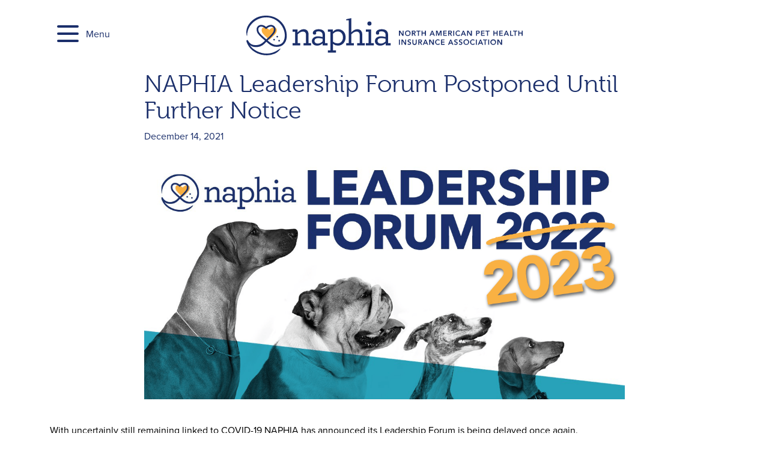

--- FILE ---
content_type: text/css
request_url: https://naphia.org/wp-content/mu-plugins/editor-blocks/dist/blocks.style.build.css?ver=1.2.0
body_size: 1687
content:
.author-profile {
  padding: 25px;
  border: 1px solid #e5e5e5;
  -webkit-box-shadow: 0 1px 1px rgba(0, 0, 0, 0.05);
          box-shadow: 0 1px 1px rgba(0, 0, 0, 0.05); }

.author-profile:after {
  display: block;
  content: "";
  clear: both; }

.author-profile__image {
  float: left;
  width: 121px; }

.author-profile__content {
  float: left;
  width: 80%;
  width: calc(100% - 121px); }

.author-profile__name {
  margin-top: 0; }

.author-profile__description {
  margin-bottom: 0; }
.wp-block-editor-blocks-brands {
  text-align: center; }

.wp-block-editor-blocks-brands:after {
  display: block;
  content: "";
  clear: both; }

.wp-block-editor-blocks-brands .brand {
  float: left;
  margin-right: 5%;
  width: 47.5%; }

.brand__image {
  vertical-align: bottom; }

/*--------------------------------------------------------------
# 2 Columns
--------------------------------------------------------------*/
.wp-block-editor-blocks-brands.col-2 .brand {
  width: 40%;
  margin-right: 10%; }

.wp-block-editor-blocks-brands.col-2 .brand-1 {
  margin-right: 0; }

/*--------------------------------------------------------------
# 3 Columns
--------------------------------------------------------------*/
.wp-block-editor-blocks-brands.col-3 .brand {
  width: 30%;
  margin-right: 5%; }

.wp-block-editor-blocks-brands.col-3 .brand-2 {
  margin-right: 0; }

/*--------------------------------------------------------------
# 4 Columns
--------------------------------------------------------------*/
.wp-block-editor-blocks-brands.col-4 .brand {
  width: 22%;
  margin-right: 4%; }

.wp-block-editor-blocks-brands.col-4 .brand-3 {
  margin-right: 0; }

/*--------------------------------------------------------------
# 5 Columns
--------------------------------------------------------------*/
.wp-block-editor-blocks-brands.col-5 .brand {
  width: 18%;
  margin-right: 2.5%; }

.wp-block-editor-blocks-brands.col-5 .brand-4 {
  margin-right: 0; }

/*--------------------------------------------------------------
# 6 Columns
--------------------------------------------------------------*/
.wp-block-editor-blocks-brands.col-6 .brand {
  width: 15%;
  margin-right: 2%; }

.wp-block-editor-blocks-brands.col-6 .brand-5 {
  margin-right: 0; }
.wp-block-editor-blocks-callout:after {
  display: block;
  content: "";
  clear: both; }

.wp-block-editor-blocks-callout .callout__text {
  padding: 0;
  margin: 0;
  line-height: 2em; }

.wp-block-editor-blocks-callout .callout__button {
  background-color: #bc0d0d;
  padding: .625em;
  border-radius: 3px;
  color: white;
  display: inline-block;
  text-decoration: none;
  float: right; }

@media only screen and (max-width: 1040px) {
  .wp-block-editor-blocks-callout {
    padding-left: 5% !important;
    padding-right: 5% !important; } }
.wp-block-editor-blocks-features:after {
  display: block;
  content: "";
  clear: both; }

.wp-block-editor-blocks-features .feature {
  float: left;
  margin-right: 5%;
  width: 47.5%; }

.wp-block-editor-blocks-features .feature__image {
  max-width: 50px;
  margin-bottom: 1.5em;
  display: inline-block; }

.wp-block-editor-blocks-features .feature__heading {
  margin-top: 0; }

.wp-block-editor-blocks-features .feature__text {
  margin-bottom: 0; }

/*--------------------------------------------------------------
# 2 Columns
--------------------------------------------------------------*/
.wp-block-editor-blocks-features.col-2 .feature {
  width: 40%;
  margin-right: 10%; }

.wp-block-editor-blocks-features.col-2 .feature-1 {
  margin-right: 0; }

/*--------------------------------------------------------------
# 3 Columns
--------------------------------------------------------------*/
.wp-block-editor-blocks-features.col-3 .feature {
  width: 30%;
  margin-right: 5%; }

.wp-block-editor-blocks-features.col-3 .feature-2 {
  margin-right: 0; }

/*--------------------------------------------------------------
# 4 Columns
--------------------------------------------------------------*/
.wp-block-editor-blocks-features.col-4 .feature {
  width: 22%;
  margin-right: 4%; }

.wp-block-editor-blocks-features.col-4 .feature-3 {
  margin-right: 0; }

/*--------------------------------------------------------------
# 5 Columns
--------------------------------------------------------------*/
.wp-block-editor-blocks-features.col-5 .feature {
  width: 18%;
  margin-right: 2.5%; }

.wp-block-editor-blocks-features.col-5 .feature-4 {
  margin-right: 0; }

/*--------------------------------------------------------------
# 6 Columns
--------------------------------------------------------------*/
.wp-block-editor-blocks-features.col-6 .feature {
  width: 15%;
  margin-right: 2%; }

.wp-block-editor-blocks-features.col-6 .feature-5 {
  margin-right: 0; }

@media only screen and (max-width: 1040px) {
  .wp-block-editor-blocks-features .feature {
    margin-left: auto !important;
    margin-right: auto !important;
    width: 300px !important;
    float: none;
    margin-bottom: 10%; }
  .wp-block-editor-blocks-features .feature:last-child {
    margin-bottom: 0; } }
.wp-block-editor-blocks-hero .hero__button {
  background-color: #bc0d0d;
  padding: .75em 1em;
  border-radius: 3px;
  font-weight: bold;
  color: white;
  display: inline-block;
  text-decoration: none;
  font-size: 1.125em; }

.wp-block-editor-blocks-hero .hero__button:hover {
  -webkit-filter: contrast(150%);
          filter: contrast(150%); }

.wp-block-editor-blocks-hero .hero__heading {
  margin-top: 0;
  font-size: 2em; }

.wp-block-editor-blocks-hero .hero__text {
  font-size: 1.25em; }

.wp-block-editor-blocks-hero.left .inner {
  float: none; }

.wp-block-editor-blocks-hero.center .inner {
  margin: 0 auto;
  float: none; }

.wp-block-editor-blocks-hero.right .inner {
  float: right; }
.wp-block-editor-blocks-horizontal-feature .horizontal-feature__heading {
  margin-top: 0; }

.wp-block-editor-blocks-horizontal-feature .horizontal-feature__button {
  background-color: #bc0d0d;
  padding: .75em 1em;
  border-radius: 3px;
  font-weight: bold;
  color: white;
  display: inline-block;
  text-decoration: none; }

.wp-block-editor-blocks-horizontal-feature .horizontal-feature__button:hover {
  -webkit-filter: contrast(150%);
          filter: contrast(150%); }

.wp-block-editor-blocks-horizontal-feature:after {
  display: block;
  content: "";
  clear: both; }

.wp-block-editor-blocks-horizontal-feature .horizontal-feature-image-wrapper {
  text-align: center; }

.wp-block-editor-blocks-horizontal-feature .horizontal-feature-content-wrapper,
.wp-block-editor-blocks-horizontal-feature .horizontal-feature-image-wrapper {
  float: left; }

.wp-block-editor-blocks-horizontal-feature.image-position-right .horizontal-feature-content-wrapper {
  float: left; }

.wp-block-editor-blocks-horizontal-feature.image-position-right .horizontal-feature-image-wrapper {
  float: right; }

.wp-block-editor-blocks-horizontal-feature.image-position-left .horizontal-feature-image-wrapper {
  float: left; }

.wp-block-editor-blocks-horizontal-feature.image-position-left .horizontal-feature-content-wrapper {
  float: right; }

.wp-block-editor-blocks-horizontal-feature .horizontal-feature__subheading {
  text-transform: uppercase;
  font-size: .8em;
  font-weight: bold; }

@media only screen and (max-width: 1040px) {
  .wp-block-editor-blocks-horizontal-feature .horizontal-feature-content-wrapper {
    width: auto !important;
    max-width: 500px;
    float: none !important;
    margin: 0 auto;
    margin-bottom: 10%; }
  .wp-block-editor-blocks-horizontal-feature .horizontal-feature-image-wrapper {
    width: 100% !important;
    float: none !important; } }
.wp-block-editor-blocks-intro .intro__heading {
  margin-top: 0;
  margin-bottom: 1em; }

.wp-block-editor-blocks-intro .intro__subheading {
  margin-bottom: 0; }

.wp-block-editor-blocks-intro .inner {
  display: inline-block; }
.wp-block-editor-blocks-pricing-table * {
  -webkit-box-sizing: border-box;
          box-sizing: border-box; }

.wp-block-editor-blocks-pricing-table .pricing-table__image {
  width: 50px;
  margin-bottom: 1em;
  vertical-align: bottom; }

.wp-block-editor-blocks-pricing-table .pricing-table__features {
  padding: 0;
  margin: 1em 0;
  list-style: none;
  color: #5a5a5a; }

.wp-block-editor-blocks-pricing-table .pricing-table__heading {
  margin-top: 0;
  margin-bottom: 0.625em; }

.wp-block-editor-blocks-pricing-table .pricing-table__description {
  margin-bottom: 1em;
  font-size: 0.875em;
  color: #8e8e8e; }

.wp-block-editor-blocks-pricing-table .pricing-table__price {
  font-size: 2em;
  border-bottom: 1px solid #ccc;
  padding-bottom: .5em;
  font-weight: bold;
  display: inline-block;
  margin-bottom: .25em; }

.wp-block-editor-blocks-pricing-table:after {
  display: block;
  content: "";
  clear: both; }

.wp-block-editor-blocks-pricing-table .column {
  float: left;
  margin-right: 5%;
  width: 47.5%;
  padding: 3em;
  background: #f3f3f3; }

/*--------------------------------------------------------------
# 2 Columns
--------------------------------------------------------------*/
.wp-block-editor-blocks-pricing-table.col-1 .column {
  width: 30%;
  margin: 0 auto;
  float: none; }

/*--------------------------------------------------------------
# 2 Columns
--------------------------------------------------------------*/
.wp-block-editor-blocks-pricing-table.col-2 .column {
  width: 30%;
  margin-right: 10%; }

.wp-block-editor-blocks-pricing-table.col-2 .column-1 {
  margin-right: 0; }

/*--------------------------------------------------------------
# 3 Columns
--------------------------------------------------------------*/
.wp-block-editor-blocks-pricing-table.col-3 .column {
  width: 30%;
  margin-right: 5%; }

.wp-block-editor-blocks-pricing-table.col-3 .column-2 {
  margin-right: 0; }

/*--------------------------------------------------------------
# 4 Columns
--------------------------------------------------------------*/
.wp-block-editor-blocks-pricing-table.col-4 .column {
  width: 22%;
  margin-right: 4%; }

.wp-block-editor-blocks-pricing-table.col-4 .column-3 {
  margin-right: 0; }

/*--------------------------------------------------------------
# 5 Columns
--------------------------------------------------------------*/
.wp-block-editor-blocks-pricing-table.col-5 .column {
  width: 18%;
  margin-right: 2.5%; }

.wp-block-editor-blocks-pricing-table.col-5 .column-4 {
  margin-right: 0; }

/*--------------------------------------------------------------
# 6 Columns
--------------------------------------------------------------*/
.wp-block-editor-blocks-pricing-table.col-6 .column {
  width: 15%;
  margin-right: 2%; }

.wp-block-editor-blocks-pricing-table.col-6 .column-5 {
  margin-right: 0; }

.pricing-table__button {
  background-color: #bc0d0d;
  padding: .75em 1em;
  border-radius: 3px;
  font-weight: bold;
  color: white;
  display: inline-block;
  text-decoration: none; }

.pricing-table__button:hover {
  -webkit-filter: contrast(150%);
          filter: contrast(150%); }

@media only screen and (max-width: 1040px) {
  .wp-block-editor-blocks-pricing-table .column {
    margin-left: auto !important;
    margin-right: auto !important;
    width: 300px !important;
    float: none;
    margin-bottom: 50px; }
  .wp-block-editor-blocks-pricing-table .column:last-child {
    margin-bottom: 0; } }
.wp-block-editor-blocks-team:after {
  display: block;
  content: "";
  clear: both; }

.wp-block-editor-blocks-team .team-member {
  float: left; }

.wp-block-editor-blocks-team .team-member__name {
  margin-top: 0; }

.wp-block-editor-blocks-team .team-member__image {
  width: auto;
  margin-bottom: 1.5em;
  vertical-align: bottom; }

.wp-block-editor-blocks-team .team-member__position {
  text-transform: uppercase;
  font-size: .8em;
  font-weight: bold;
  margin-bottom: .75em;
  display: block; }

/*--------------------------------------------------------------
 # 2 Columns
 --------------------------------------------------------------*/
.wp-block-editor-blocks-team.col-2 .team-member {
  width: 40%;
  margin-right: 10%; }

.wp-block-editor-blocks-team.col-2 .team-member-1 {
  margin-right: 0; }

/*--------------------------------------------------------------
 # 3 Columns
 --------------------------------------------------------------*/
.wp-block-editor-blocks-team.col-3 .team-member {
  width: 30%;
  margin-right: 5%; }

.wp-block-editor-blocks-team.col-3 .team-member-2 {
  margin-right: 0; }

/*--------------------------------------------------------------
 # 4 Columns
 --------------------------------------------------------------*/
.wp-block-editor-blocks-team.col-4 .team-member {
  width: 22%;
  margin-right: 4%; }

.wp-block-editor-blocks-team.col-4 .team-member-3 {
  margin-right: 0; }

@media only screen and (max-width: 1040px) {
  .wp-block-editor-blocks-team .team-member {
    width: 30% !important;
    margin-right: 10% !important;
    margin-left: 10% !important; }
  .wp-block-editor-blocks-team .team-member-0,
  .wp-block-editor-blocks-team .team-member-1 {
    margin-bottom: 25px; }
  .wp-block-editor-blocks-team .team-member-1,
  .wp-block-editor-blocks-team .team-member-3 {
    margin-right: 0 !important; } }

@media only screen and (max-width: 600px) {
  .wp-block-editor-blocks-team .team-member {
    width: 80% !important;
    margin-right: 10% !important;
    margin-left: 10% !important; } }
.wp-block-editor-blocks-testimonial .inner {
  display: inline-block; }

.wp-block-editor-blocks-testimonial .testimonial__text {
  margin: 0 0 15px;
  font-weight: normal; }

.wp-block-editor-blocks-testimonial .testimonial__image {
  margin-bottom: 25px;
  border-radius: 500px;
  max-width: 100px;
  display: inline-block;
  vertical-align: bottom; }
.wp-block-editor-blocks-vertical-feature .vertical-feature__heading {
  margin-top: 0; }

.wp-block-editor-blocks-vertical-feature .vertical-feature__button {
  background-color: #bc0d0d;
  padding: .75em 1em;
  border-radius: 3px;
  font-weight: bold;
  color: white;
  display: inline-block;
  text-decoration: none; }

.wp-block-editor-blocks-vertical-feature .vertical-feature__button:hover {
  -webkit-filter: contrast(150%);
          filter: contrast(150%); }

.wp-block-editor-blocks-vertical-feature:after {
  display: block;
  content: "";
  clear: both; }

.wp-block-editor-blocks-vertical-feature .vertical-feature-image-wrapper {
  margin: 0 auto; }

.wp-block-editor-blocks-vertical-feature .vertical-feature-content__inner,
.wp-block-editor-blocks-vertical-feature .vertical-feature__image {
  display: inline-block;
  vertical-align: bottom; }

.wp-block-editor-blocks-vertical-feature .vertical-feature__subheading {
  text-transform: uppercase;
  font-size: .8em;
  font-weight: bold; }

@media only screen and (max-width: 1040px) {
  .wp-block-editor-blocks-vertical-feature .vertical-feature-content__inner {
    width: auto !important;
    max-width: 500px; }
  .wp-block-editor-blocks-vertical-feature .vertical-feature-image-wrapper {
    width: 100% !important; } }
.wp-block-editor-blocks-wrapper:after {
  display: block;
  content: "";
  clear: both; }

.wp-block-editor-blocks-wrapper {
  max-width: 1040px;
  background-size: cover;
  -webkit-box-sizing: border-box;
          box-sizing: border-box;
  position: relative;
  background-position: center;
  margin-left: auto;
  margin-right: auto; }

.wp-block-editor-blocks-wrapper.alignfull {
  margin-bottom: 0;
  max-width: none; }

.wp-block-editor-blocks-wrapper .wrapper-inner {
  max-width: 1040px;
  margin-left: auto;
  margin-right: auto;
  position: relative; }

.wp-block-editor-blocks-wrapper .wrapper-inner-blocks {
  margin-left: auto;
  margin-right: auto; }

.wp-block-editor-blocks-wrapper.left .wrapper-inner-blocks {
  margin-left: 0; }

.wp-block-editor-blocks-wrapper.right .wrapper-inner-blocks {
  margin-right: 0; }

.wp-block-editor-blocks-wrapper.gradient:before {
  background: -webkit-linear-gradient(315deg, rgba(0, 0, 0, 0.65) 0%, rgba(0, 0, 0, 0.65) 35%, rgba(0, 0, 0, 0) 100%);
  background: -o-linear-gradient(315deg, rgba(0, 0, 0, 0.65) 0%, rgba(0, 0, 0, 0.65) 35%, rgba(0, 0, 0, 0) 100%);
  background: linear-gradient(135deg, rgba(0, 0, 0, 0.65) 0%, rgba(0, 0, 0, 0.65) 35%, rgba(0, 0, 0, 0) 100%);
  content: "";
  display: block;
  position: absolute;
  bottom: 0;
  left: 0;
  right: 0;
  top: 0; }

.wp-block-editor-blocks-wrapper.has-background-dim:before {
  content: "";
  display: block;
  position: absolute;
  bottom: 0;
  left: 0;
  right: 0;
  top: 0;
  background-color: #000;
  opacity: 0; }

.wp-block-editor-blocks-wrapper.has-background-dim-10:before {
  opacity: .1; }

.wp-block-editor-blocks-wrapper.has-background-dim-20:before {
  opacity: .2; }

.wp-block-editor-blocks-wrapper.has-background-dim-30:before {
  opacity: .3; }

.wp-block-editor-blocks-wrapper.has-background-dim-40:before {
  opacity: .4; }

.wp-block-editor-blocks-wrapper.has-background-dim-50:before {
  opacity: .5; }

.wp-block-editor-blocks-wrapper.has-background-dim-60:before {
  opacity: .6; }

.wp-block-editor-blocks-wrapper.has-background-dim-70:before {
  opacity: .7; }

.wp-block-editor-blocks-wrapper.has-background-dim-80:before {
  opacity: .8; }

.wp-block-editor-blocks-wrapper.has-background-dim-90:before {
  opacity: .9; }

.wp-block-editor-blocks-wrapper.has-background-dim-100:before {
  opacity: 1; }

@media only screen and (max-width: 1440px) {
  .wp-block-editor-blocks-wrapper .wrapper-inner {
    padding-left: 5%;
    padding-right: 5%; } }


--- FILE ---
content_type: text/javascript
request_url: https://naphia.org/wp-content/themes/naphia-theme/library/js/singles/skip-link-focus-fix.js?ver=6.9
body_size: 68
content:
(function () {
	const isWebkit = navigator.userAgent.toLowerCase().indexOf('webkit') > -1;
			const isOpera = navigator.userAgent.toLowerCase().indexOf('opera') > -1;
			const isIE = navigator.userAgent.toLowerCase().indexOf('msie') > -1;

	if ((isWebkit || isOpera || isIE) && document.getElementById && window.addEventListener) {
		window.addEventListener('hashchange', () => {
			const id = location.hash.substring(1);
				let element;

			if (!(/^[A-z0-9_-]+$/.test(id))) {
				return;
			}

			element = document.getElementById(id);

			if (element) {
				if (!(/^(?:a|select|input|button|textarea)$/i.test(element.tagName))) {
					element.tabIndex = -1;
				}

				element.focus();
			}
		}, false);
	}
}());


--- FILE ---
content_type: text/javascript
request_url: https://naphia.org/wp-content/themes/naphia-theme/library/js/singles/kikinnovation.js?ver=6.9
body_size: 976
content:
(function memViewToggle() {
	// if we're on the wrong page then do nothing
	const body = document.querySelector('body');
	if (!body.classList.contains('parent-pageid-4694')) return;

	// add js-on class to body to help with conditional styling
	body.classList.add('js-on');

	// grab all of the dropdown buttons
	const links = Array.from(document.querySelectorAll('.mem-dropdown'));

	// add the click event to toggle the open/close classes as needed
	links.map((link) => link.classList.add('d-sm-inline-block'));
	links.map((link) => link.addEventListener('click', function toggle() {
		this.classList.toggle('active');
		this.parentNode.nextElementSibling.classList.toggle('open');
	}));
}());

// (function formFillCheck() {
	const formSwapData = {
		'signup-avma': {
			signupSwap: `
				<h3>You have already signed up!</h3>
				<p>You have already signed up for the free Best Practices guide and AVMA Webinar.
					<br /><a
						class="read-more button"
						style="width: 100%; background: #42A8BB; padding: 15px; color: #fff;"
						href="/veterinary-resources/practice-resources/thank-you-for-your-interest-in-the-pet-insurance-best-practices-guide/">
							View Now
					</a>
				</p>
			`,
			targetSwap: `
				<p>To download the Best Practices guide, or view the Video, please 
					<a href="/veterinary-resources/practice-resources/">Fill out the Form</a>
				</p>
			`,
		},
		'signup-soi-2025': {
			signupSwap: `
				<h3>You have already signed up!</h3>
				<p>You have already signed up for the Naphia State of the Industry Report Download.
					<br /><a
						class="read-more button"
						style="width: 100%; background: #42A8BB; padding: 15px; color: #fff;"
						href="/industry-data/report-highlights-download/thank-you-for-your-interest-in-the-soi-report/">
							View Now
					</a>
				</p>
			`,
			targetSwap: `<p>To download the SOI Report Highights, please 
					<a href="/industry-data/report-highlights-download/">Fill out the Form</a>
				</p>`,
		},
	};
	const swapKeys = Object.keys(formSwapData);

	function formSide() {
		const form = document.querySelector('.gform_wrapper');
		if (!form) return; // end if there is no form
		const checkFor = form.querySelector('input.gform_hidden').value;
		if (!checkFor) return; // end the function if the page doesn't have the correct signup form
		const submitButton = form.querySelector('input.gform_button');
		const errorCheck = form.querySelector('.gform_validation_errors');
		const local = window.localStorage;

		// they signed up, set to true
		submitButton.addEventListener('click', () => local.setItem(`${checkFor}`, 'true'));
		// if there was an error while filling out the form set it back to false
		if (errorCheck) local.clear(`${checkFor}`);
		// if they already signed up and passed the error check, different content for each form
		if (local.getItem(`${checkFor}`) === 'true' && swapKeys.includes(checkFor)) {
			form.innerHTML = formSwapData[swapKeys[swapKeys.indexOf(checkFor)]].signupSwap;
		}
	}
	formSide();

	function contentSide() {
		const checkBlock = document.querySelector('.signup-check');
		if (!checkBlock) return;
		const checkFor = checkBlock.dataset.form;
		if (!checkFor) return; // if the page has no proper place to replace, stop
		const local = window.localStorage;

		// check for signup and hide video / form as needed
		if (local.getItem(`${checkFor}`) !== 'true' && swapKeys.includes(checkFor)) {
			checkBlock.parentElement.innerHTML = formSwapData[swapKeys[swapKeys.indexOf(checkFor)]].targetSwap;
		}
	}
	contentSide();
// }());


--- FILE ---
content_type: image/svg+xml
request_url: https://naphia.org/wp-content/themes/naphia-theme/library/images/icon-linkedin.svg
body_size: 211
content:
<svg id="Layer_1" data-name="Layer 1" xmlns="http://www.w3.org/2000/svg" viewBox="0 0 64 64" width="64" height="64"><defs><style>.cls-1{fill:#fff;}.cls-2{fill:#1b2f6b;}</style></defs><title>icon-linkedin</title><path class="cls-1" d="M32,0A32,32,0,1,0,64,32,32,32,0,0,0,32,0ZM24.4,47.35H17.19V24.17H24.4ZM20.8,21A4.18,4.18,0,1,1,25,16.82,4.17,4.17,0,0,1,20.8,21ZM51.38,47.35h-7.2V36.08c0-2.69,0-6.15-3.74-6.15s-4.33,2.93-4.33,6V47.35H28.92V24.17h6.91v3.16h.09a7.59,7.59,0,0,1,6.82-3.74c7.29,0,8.64,4.8,8.64,11Z"/><path class="cls-2" d="M20.8,12.65A4.18,4.18,0,1,0,25,16.82,4.17,4.17,0,0,0,20.8,12.65Z"/><rect class="cls-2" x="17.19" y="24.17" width="7.21" height="23.18"/><path class="cls-2" d="M42.74,23.59a7.59,7.59,0,0,0-6.82,3.74h-.09V24.17H28.92V47.35h7.19V35.88c0-3,.58-6,4.33-6s3.74,3.46,3.74,6.15V47.35h7.2V34.63C51.38,28.39,50,23.59,42.74,23.59Z"/></svg>